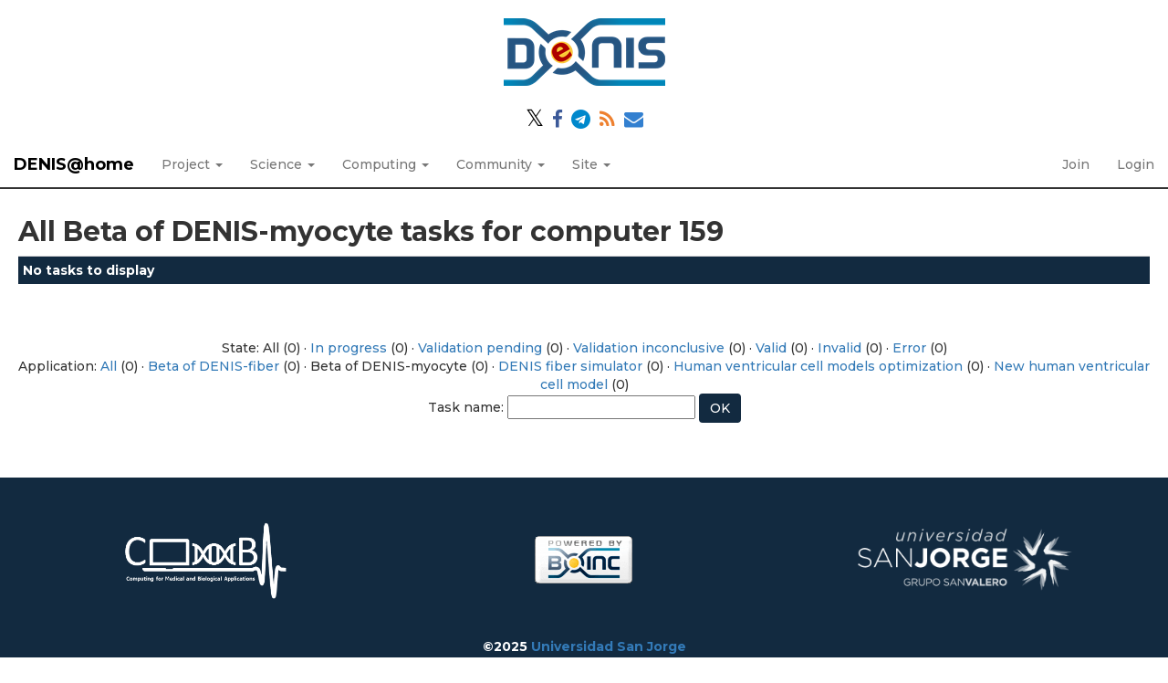

--- FILE ---
content_type: text/html; charset=utf-8
request_url: https://denis.usj.es/denisathome/results.php?hostid=159&offset=0&show_names=0&state=0&appid=14
body_size: 2375
content:
<!DOCTYPE html>
        <html lang="en">
        <head>
    
        <link rel="stylesheet" href="https://cdn.jsdelivr.net/npm/fork-awesome@1.1.7/css/fork-awesome.min.css" integrity="sha256-gsmEoJAws/Kd3CjuOQzLie5Q3yshhvmo7YNtBG7aaEY=" crossorigin="anonymous">
	<meta name="description" content="Official web page of the volunteer computing project DENIS@Home. This project is developed using BOINC and maintained by the CoMBA research group at the University San Jorge (Zaragoza, Spain)">

        <meta name="viewport" content="width=device-width, initial-scale=1">
    <title>All Beta of DENIS-myocyte  tasks for computer 159</title>

        <meta charset="utf-8">
    
            <link type="text/css" rel="stylesheet" href="https://denis.usj.es/denisathome//bootstrap.min.css" media="all">
        
            <link rel=stylesheet type="text/css" href="https://denis.usj.es/denisathome/denis.css">
        <link rel="icon" type="image/x-icon" href="https://denis.usj.es/denisathome/img/favicon.ico"/>

        <link rel=alternate type="application/rss+xml" title="RSS 2.0" href="https://denis.usj.es/denisathome/rss_main.php">
        </head>
    <body >
<!-- SVN VERSIONS -->
<!-- $Id$ -->
<!-- $Id: pm.inc 14019 2007-11-01 23:04:39Z davea $ -->
<!-- $Id$ -->
<!-- $Id$ -->
<!-- $Id$ -->
<!-- $Id$ -->
<!-- $Id$ -->
<!-- $Id$ -->
<!-- $Id$ -->
<!-- $Id$ -->
<div class="container-fluid">
    <div class='header-logo' style='width:100%;text-align:center'><a href='https://denis.usj.es/denisathome/'><img style='max-width:90%;margin: 20px auto;' alt='DENIS@home logo' src='img/denis_logo_ai.png' /></a></div><div style='width:100%;text-align:center;'>
        <p>
            <a href='https://twitter.com/DENISproject_en' target='_blank'><spam class='fa' style='color:black;font-size:1.8em'>&#120143</spam></a>
            <a href='https://www.facebook.com/DENISproject/' target='_blank'><i class='fa fa-facebook' style='color:#3b5998'></i></a>
            <a href='https://t.me/denisproject' target='_blank'><i class='fa fa-telegram' style='color:#0088cc'></i></a>
            <a href='https://denis.usj.es/denisathome/rss_main.php' target='_blank'><i class='fa fa-rss' style='color:#ee802f'></i></a>
            <a href='mailto:denisathome@usj.es' target='_blank'><i class='fa fa-envelope' style='color:#3380d0'></i></a>
        </p>
</div><nav class="navbar navbar-default navbar-fixed-top">

  <div class="container-fluid">
    <div class="navbar-header">
      <button type="button" class="navbar-toggle" data-toggle="collapse" data-target="#myNavbar">
        <span class="icon-bar"></span>
        <span class="icon-bar"></span>
        <span class="icon-bar"></span>
      </button>
      <a class="navbar-brand" href=https://denis.usj.es/denisathome/>DENIS@home</a>
    </div>
    <div class="collapse navbar-collapse" id="myNavbar">
      <ul class="nav navbar-nav">
    
      <li class="dropdown">
        <a class="dropdown-toggle" data-toggle="dropdown" href="#">Project
        <span class="caret"></span></a>
        <ul class="dropdown-menu">
    <li><a href="https://denis.usj.es/denisathome/info.php">Rules and policies</a></li>
            <li><a href="https://denis.usj.es/denisathome/welcome.php">Help</a></li>
            
        </ul>
      </li>
    
      <li class="dropdown">
        <a class="dropdown-toggle" data-toggle="dropdown" href="#">Science
        <span class="caret"></span></a>
        <ul class="dropdown-menu">
    <li><a href="https://denis.usj.es/denisathome/about.php">About DENIS@home</a></li>
            <li><a href="https://denis.usj.es/denisathome/projects.php">Ongoing projects</a></li>
            <li><a href="https://denis.usj.es/denisathome/publications.php">Publications</a></li>
            <li><a href="https://denis.usj.es/denisathome/the_team.php">The team</a></li>
            
        </ul>
      </li>
    
      <li class="dropdown">
        <a class="dropdown-toggle" data-toggle="dropdown" href="#">Computing
        <span class="caret"></span></a>
        <ul class="dropdown-menu">
    <li><a href="https://denis.usj.es/denisathome/prefs.php?subset=global">Preferences</a></li>
            <li><a href="https://denis.usj.es/denisathome/server_status.php">Server status</a></li>
            <li><a href="https://denis.usj.es/denisathome/stats.php">Credit statistics</a></li>
            <li><a href="https://denis.usj.es/denisathome/apps.php">Applications</a></li>
            <li><a href="https://denis.usj.es/denisathome/gpu_list.php">GPU models</a></li>
            <li><a href="https://denis.usj.es/denisathome/cpu_list.php">CPU models</a></li>
            <li><a href="https://denis.usj.es/denisathome/host_stats.php">Computer types</a></li>
            
        </ul>
      </li>
    
      <li class="dropdown">
        <a class="dropdown-toggle" data-toggle="dropdown" href="#">Community
        <span class="caret"></span></a>
        <ul class="dropdown-menu">
    <li><a href="https://denis.usj.es/denisathome/forum_index.php">Message boards</a></li>
            <li><a href="https://denis.usj.es/denisathome/team.php">Teams</a></li>
            <li><a href="https://denis.usj.es/denisathome/profile_menu.php">Profiles</a></li>
            <li><a href="https://denis.usj.es/denisathome/edit_forum_preferences_form.php">Preferences</a></li>
            <li><a href="https://denis.usj.es/denisathome/user_search.php">User search</a></li>
            <li><a href="https://denis.usj.es/denisathome/uotd.php">User of the day</a></li>
            <li><a href="https://denis.usj.es/denisathome/cert1.php">Certificate</a></li>
            
        </ul>
      </li>
    
      <li class="dropdown">
        <a class="dropdown-toggle" data-toggle="dropdown" href="#">Site
        <span class="caret"></span></a>
        <ul class="dropdown-menu">
    <li><a href="https://denis.usj.es/denisathome/site_search.php">Site search</a></li>
            <li><a href="https://denis.usj.es/denisathome/language_select.php">Languages</a></li>
            
        </ul>
      </li>
    
      </ul>
      <ul class="nav navbar-nav navbar-right">
    
                <li><a href="https://denis.usj.es/denisathome/signup.php">Join</a></li>
                <li><a href="https://denis.usj.es/denisathome/login_form.php">Login</a></li>
                
      </ul>
    </div>
  </div>
</nav>
    <div class='content'><h2>All Beta of DENIS-myocyte  tasks for computer 159</h2>
<div class="table">
      <table  width="100%" class="table table-condensed " >
    <tr><th class="bg-primary" colspan="2">No tasks to display</th></tr>
</table>
        </div>
    <br><center><br>State: All (0)  &middot; <a href=results.php?hostid=159&amp;offset=0&amp;show_names=0&amp;state=1&amp;appid=14>In progress</a> (0)  &middot; <a href=results.php?hostid=159&amp;offset=0&amp;show_names=0&amp;state=2&amp;appid=14>Validation pending</a> (0)  &middot; <a href=results.php?hostid=159&amp;offset=0&amp;show_names=0&amp;state=3&amp;appid=14>Validation inconclusive</a> (0)  &middot; <a href=results.php?hostid=159&amp;offset=0&amp;show_names=0&amp;state=4&amp;appid=14>Valid</a> (0)  &middot; <a href=results.php?hostid=159&amp;offset=0&amp;show_names=0&amp;state=5&amp;appid=14>Invalid</a> (0)  &middot; <a href=results.php?hostid=159&amp;offset=0&amp;show_names=0&amp;state=6&amp;appid=14>Error</a> (0) <br>Application: <a href="results.php?hostid=159&amp;offset=0&amp;show_names=0&amp;state=0&amp;appid=0">All</a> (0)  &middot; <a href="results.php?hostid=159&amp;offset=0&amp;show_names=0&amp;state=0&amp;appid=17">Beta of DENIS-fiber</a> (0)  &middot; Beta of DENIS-myocyte (0)  &middot; <a href="results.php?hostid=159&amp;offset=0&amp;show_names=0&amp;state=0&amp;appid=18">DENIS fiber simulator</a> (0)  &middot; <a href="results.php?hostid=159&amp;offset=0&amp;show_names=0&amp;state=0&amp;appid=16">Human ventricular cell models optimization</a> (0)  &middot; <a href="results.php?hostid=159&amp;offset=0&amp;show_names=0&amp;state=0&amp;appid=15">New human ventricular cell model</a> (0) <form action="result.php">Task name: <input "size=40" name="result_name"> <input class="btn btn-primary" type="submit" value="OK"></form></center><br><br>
</div></div><br>
        <div class="footer">
        <div class="footer-images">
                <div class="footer-image left">
                        <a href="https://www.usj.es/investigacion/grupos-investigacion/CoMBA" target="_blank" alt="Computing for Medical and Biological Applications Research Group"><img src="https://denis.usj.es/denisathome//img/LogoComba.png" alt="CoMBA Research Group Logo"></a>
                </div>
                <div class="footer-image center">
                        <a class="brand boinc-logo" href="http://boinc.berkeley.edu/" target="_blank"><img src="https://denis.usj.es/denisathome/img/pb_boinc.gif" alt="Powered by BOINC"></a>
                </div>
                <div class="footer-image right">
                        <a href="https://www.usj.es" target="_blank" alt="Universidad San Jorge"><img src="https://denis.usj.es/denisathome//img/LogoUSJ.png" alt="University San Jorge Logo"></a>
                </div>

        </div>
        <div class="form-group"></div>
        <p class="text-center"> &copy;2025 <a href='http://www.usj.es'>Universidad San Jorge</a></p>
    
        <script src="https://denis.usj.es/denisathome//jquery.min.js"></script>
        <script src="https://denis.usj.es/denisathome//bootstrap.min.js"></script>
        </div>
        </body>
        </html>
    